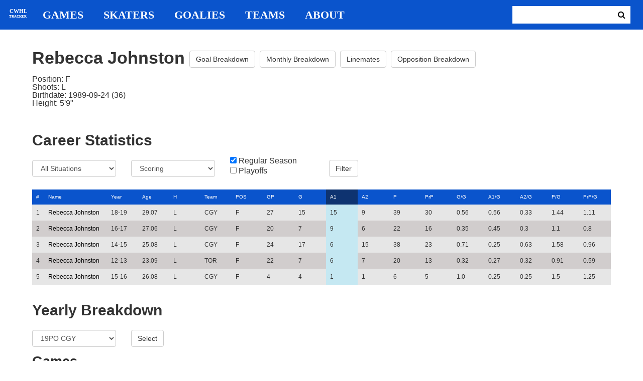

--- FILE ---
content_type: text/html; charset=utf-8
request_url: https://cwhl-tracker.herokuapp.com/players/62?column=a1&direction=desc&on_ice_column=teammate_count&on_ice_direction=desc&penalty_column=duration&penalty_direction=asc
body_size: 20231
content:
<!DOCTYPE html>
<html>
  <head>
      <!-- Global site tag (gtag.js) - Google Analytics -->
      <script async src="https://www.googletagmanager.com/gtag/js?id=UA-125940583-1"></script>
      <script>
        window.dataLayer = window.dataLayer || [];
        function gtag(){dataLayer.push(arguments);}
        gtag('js', new Date());

        gtag('config', 'UA-125940583-1');
      </script>

    <title>CWHL Tracker | Rebecca Johnston</title>
    <link rel="shortcut icon" type="image/x-icon" href="/assets/favicon-bcbbeca94de2740672c9d4dcdefc5d9947abf2aae1de71bcd506932803118796.ico" />
    <meta name="viewport" content="width=device-width, initial-scale=1">
    <meta name="description" content="CWHL Tracker is a one stop website for your CWHL statistical needs.  We provide advanced filtering, rate stats, situational goal breakdowns and more!  AHL Tracker is truly the best way to consume advanced AHL stats.">
    <meta name="csrf-param" content="authenticity_token" />
<meta name="csrf-token" content="ZtCFPpgPR8ZfBPd6PMdsA+3vQbc7/pMcLwB2kqbdvVStRt9OeB1cGjEOFOcCVH4kOyZHmWSCIzEfYy6GDFlRLQ==" />

    <link rel="stylesheet" media="all" href="/assets/application-2a291f0c64b9159501355acaac6801e23040a65368e1c581a4a39368394f4b55.css" data-turbolinks-track="reload" />
    <script src="/assets/application-47da151a36708e10f200455ad6825be6d97add755f530d48605613c30f5609ea.js" data-turbolinks-track="reload"></script>

  </head>

  <body>
	  <div class="site-container">

	  	<header class="header">
  <nav class="nav-container">
    <input type="checkbox" id="mobile-menu" class="mobile-menu-check">
    <label class="show-mobile-menu" for="mobile-menu">
      <i class="fa fa-bars"></i>
    </label>
    <a class="mobile-logo" href="/">
      <svg id="mobile-logo" width="45px" height="45px" viewBox="0 0 101 101" version="1.1" xmlns="http://www.w3.org/2000/svg" xmlns:xlink="http://www.w3.org/1999/xlink">
          <g id="mobile-Page-1" stroke="none" stroke-width="1" fill="none" fill-rule="evenodd">
            <g id="mobile-Group-3" transform="translate(5.000000, 5.000000)">
                <text id="mobile-CWHL" fill="#FFFFFF" font-family="Silom" font-size="24" font-weight="bold" line-spacing="16">
                    <tspan x="12" y="43">CWHL</tspan>
                </text>
                <text id="mobile-Tracker" fill="#FFFFFF" font-family="Silom" font-size="16" font-weight="bold" line-spacing="16">
                    <tspan x="13" y="62">Tracker</tspan>
                </text>
            </g>
          </g>
      </svg>
</a>    <div class="nav-links">
      <a class="header-logo" href="/">
        <svg id="logo" width="45px" height="45px" viewBox="0 0 101 101" version="1.1" xmlns="http://www.w3.org/2000/svg" xmlns:xlink="http://www.w3.org/1999/xlink">
            <g id="Page-1" stroke="none" stroke-width="1" fill="none" fill-rule="evenodd">
              <g id="Group-3" transform="translate(5.000000, 5.000000)">
                  <text id="CWHL" fill="#FFFFFF" font-family="Silom" font-size="24" font-weight="bold" line-spacing="16">
                      <tspan x="15" y="43">CWHL</tspan>
                  </text>
                  <text id="Tracker" fill="#FFFFFF" font-family="Silom" font-size="16" font-weight="bold" line-spacing="16">
                      <tspan x="13" y="62">Tracker</tspan>
                  </text>
              </g>
            </g>
        </svg>
</a>
      <a class="nav-link" href="/games">Games</a>
      <a class="nav-link" href="/skaters">Skaters</a>
      <a class="nav-link" href="/goalies">Goalies</a>
      <a class="nav-link" href="/teams">Teams</a>
      <a class="nav-link" href="/about">About</a>
    </div>

    <form class="nav-form" action="/search" accept-charset="UTF-8" method="get"><input name="utf8" type="hidden" value="&#x2713;" />
      <input type="text" name="search_bar" id="search_bar" class="nav-search" />
  		<button name="button" type="submit" class="search-button">
        <i class="fa fa-search"></i>
</button></form>
  </nav>
</header>


	  	<div class="content-container">
	  		<div class="player-info">
	<h1>
		Rebecca Johnston
		<a class="btn btn-default" href="/players/62/goal_breakdown">Goal Breakdown</a>
		<a class="btn btn-default" href="/players/62/monthly_breakdown">Monthly Breakdown</a>
		<a class="btn btn-default" href="/players/62/linemates">Linemates</a>
		<a class="btn btn-default" href="/players/62/opposition_breakdown">Opposition Breakdown</a>
	</h1>
	<ul class="bio-list">
		<li>Position: F</li>
		<li>Shoots: L</li>
		<li>Birthdate: 1989-09-24 (36)</li>
		<li>Height: 5&#39;9&quot;</li>
	</ul>
</div>

<h2>Career Statistics</h2>
	<div class="player-show-statistics-form">
		<form action="/players/62" accept-charset="UTF-8" method="get"><input name="utf8" type="hidden" value="&#x2713;" />
			<div class="row">
				<div class="col-md-2">
					<select name="situation" id="situation" class="form-control"><option selected="selected" value="All Situations">All Situations</option>
<option value="Even Strength">Even Strength</option>
<option value="Powerplay">Powerplay</option>
<option value="Shorthanded">Shorthanded</option>
<option value="Penalty Shot">Penalty Shot</option>
<option value="Shootout">Shootout</option>
<option value="Empty Net">Empty Net</option></select>
				</div>
				<div class="col-md-2">
					<select name="report" id="report" class="form-control"><option selected="selected" value="Scoring">Scoring</option>
<option value="On Ice Breakdown">On Ice Breakdown</option>
<option value="Penalty Breakdown">Penalty Breakdown</option></select>
				</div>
				<div class="col-md-2">
					<input type="checkbox" name="regular" id="regular" value="true" checked="checked" />
					<label for="regular">Regular Season</label> <br>
					<input type="checkbox" name="playoffs" id="playoffs" value="true" />
					<label for="playoffs">Playoffs</label>
				</div>
				<div class="col-md-2"><input type="submit" name="commit" value="Filter" class="filter-button btn btn-default" id="player-filter" data-disable-with="Filter" /></div>
			</div>
</form>	</div>

<div class="table-scroll" id="player-profile-table">
	      <table class="table table-bordered">
  <thead>
    <tr>
      <th class="rank-th">#</th>
      <th class="name-th"><a class=" sort-link" data-remote="true" href="/players/62?column=last_name&amp;direction=asc&amp;on_ice_column=teammate_count&amp;on_ice_direction=desc&amp;penalty_column=duration&amp;penalty_direction=asc">Name</a></th>
      <th><a class=" sort-link" data-remote="true" href="/players/62?column=season_id&amp;direction=desc&amp;on_ice_column=teammate_count&amp;on_ice_direction=desc&amp;penalty_column=duration&amp;penalty_direction=asc">Year</a></th>
      <th><a class=" sort-link" data-remote="true" href="/players/62?column=season_age&amp;direction=desc&amp;on_ice_column=teammate_count&amp;on_ice_direction=desc&amp;penalty_column=duration&amp;penalty_direction=asc">Age</a></th>
      <th><a class=" sort-link" data-remote="true" href="/players/62?column=shoots&amp;direction=desc&amp;on_ice_column=teammate_count&amp;on_ice_direction=desc&amp;penalty_column=duration&amp;penalty_direction=asc">H</a></th>
      <th><a class=" sort-link" data-remote="true" href="/players/62?column=team_id&amp;direction=desc&amp;on_ice_column=teammate_count&amp;on_ice_direction=desc&amp;penalty_column=duration&amp;penalty_direction=asc">Team</a></th>
      <th><a class=" sort-link" data-remote="true" href="/players/62?column=position&amp;direction=desc&amp;on_ice_column=teammate_count&amp;on_ice_direction=desc&amp;penalty_column=duration&amp;penalty_direction=asc">POS</a></th>
      <th><a class=" sort-link" data-remote="true" href="/players/62?column=games_played&amp;direction=desc&amp;on_ice_column=teammate_count&amp;on_ice_direction=desc&amp;penalty_column=duration&amp;penalty_direction=asc">GP</a></th>
      <th><a class=" sort-link" data-remote="true" href="/players/62?column=goals&amp;direction=desc&amp;on_ice_column=teammate_count&amp;on_ice_direction=desc&amp;penalty_column=duration&amp;penalty_direction=asc">G</a></th>
      <th><a class="active-link sort-link" data-remote="true" href="/players/62?column=a1&amp;direction=asc&amp;on_ice_column=teammate_count&amp;on_ice_direction=desc&amp;penalty_column=duration&amp;penalty_direction=asc">A1</a></th>
      <th><a class=" sort-link" data-remote="true" href="/players/62?column=a2&amp;direction=desc&amp;on_ice_column=teammate_count&amp;on_ice_direction=desc&amp;penalty_column=duration&amp;penalty_direction=asc">A2</a></th>
      <th><a class=" sort-link" data-remote="true" href="/players/62?column=points&amp;direction=desc&amp;on_ice_column=teammate_count&amp;on_ice_direction=desc&amp;penalty_column=duration&amp;penalty_direction=asc">P</a></th>
      <th><a class=" sort-link" data-remote="true" href="/players/62?column=pr_points&amp;direction=desc&amp;on_ice_column=teammate_count&amp;on_ice_direction=desc&amp;penalty_column=duration&amp;penalty_direction=asc">PrP</a></th>
      <th><a class=" sort-link" data-remote="true" href="/players/62?column=goals_pg&amp;direction=desc&amp;on_ice_column=teammate_count&amp;on_ice_direction=desc&amp;penalty_column=duration&amp;penalty_direction=asc">G/G</a></th>
      <th><a class=" sort-link" data-remote="true" href="/players/62?column=a1_pg&amp;direction=desc&amp;on_ice_column=teammate_count&amp;on_ice_direction=desc&amp;penalty_column=duration&amp;penalty_direction=asc">A1/G</a></th>
      <th><a class=" sort-link" data-remote="true" href="/players/62?column=a2_pg&amp;direction=desc&amp;on_ice_column=teammate_count&amp;on_ice_direction=desc&amp;penalty_column=duration&amp;penalty_direction=asc">A2/G</a></th>
      <th><a class=" sort-link" data-remote="true" href="/players/62?column=points_pg&amp;direction=desc&amp;on_ice_column=teammate_count&amp;on_ice_direction=desc&amp;penalty_column=duration&amp;penalty_direction=asc">P/G</a></th>
      <th><a class=" sort-link" data-remote="true" href="/players/62?column=pr_points_pg&amp;direction=desc&amp;on_ice_column=teammate_count&amp;on_ice_direction=desc&amp;penalty_column=duration&amp;penalty_direction=asc">PrP/G</a></th>
    </tr>
  </thead>
  <tbody>
      <tr>
        <td class="rank-tb">1</td>
        <td class="name-tb"><a href="/players/62">Rebecca Johnston</a></td>
        <td>18-19</td>
        <td>29.07</td>
        <td>L</td>
        <td>CGY</td>
        <td>F</td>
        <td>27</td>
        <td>15</td>
        <td>15</td>
        <td>9</td>
        <td>39</td>
        <td>30</td>
        <td>0.56</td>
        <td>0.56</td>
        <td>0.33</td>
        <td>1.44</td>
        <td>1.11</td>
      </tr>
      <tr>
        <td class="rank-tb">2</td>
        <td class="name-tb"><a href="/players/62">Rebecca Johnston</a></td>
        <td>16-17</td>
        <td>27.06</td>
        <td>L</td>
        <td>CGY</td>
        <td>F</td>
        <td>20</td>
        <td>7</td>
        <td>9</td>
        <td>6</td>
        <td>22</td>
        <td>16</td>
        <td>0.35</td>
        <td>0.45</td>
        <td>0.3</td>
        <td>1.1</td>
        <td>0.8</td>
      </tr>
      <tr>
        <td class="rank-tb">3</td>
        <td class="name-tb"><a href="/players/62">Rebecca Johnston</a></td>
        <td>14-15</td>
        <td>25.08</td>
        <td>L</td>
        <td>CGY</td>
        <td>F</td>
        <td>24</td>
        <td>17</td>
        <td>6</td>
        <td>15</td>
        <td>38</td>
        <td>23</td>
        <td>0.71</td>
        <td>0.25</td>
        <td>0.63</td>
        <td>1.58</td>
        <td>0.96</td>
      </tr>
      <tr>
        <td class="rank-tb">4</td>
        <td class="name-tb"><a href="/players/62">Rebecca Johnston</a></td>
        <td>12-13</td>
        <td>23.09</td>
        <td>L</td>
        <td>TOR</td>
        <td>F</td>
        <td>22</td>
        <td>7</td>
        <td>6</td>
        <td>7</td>
        <td>20</td>
        <td>13</td>
        <td>0.32</td>
        <td>0.27</td>
        <td>0.32</td>
        <td>0.91</td>
        <td>0.59</td>
      </tr>
      <tr>
        <td class="rank-tb">5</td>
        <td class="name-tb"><a href="/players/62">Rebecca Johnston</a></td>
        <td>15-16</td>
        <td>26.08</td>
        <td>L</td>
        <td>CGY</td>
        <td>F</td>
        <td>4</td>
        <td>4</td>
        <td>1</td>
        <td>1</td>
        <td>6</td>
        <td>5</td>
        <td>1.0</td>
        <td>0.25</td>
        <td>0.25</td>
        <td>1.5</td>
        <td>1.25</td>
      </tr>
  </tbody>
</table>




</div>

<h2>Yearly Breakdown</h2>
<div class="game-by-game-form">
	<form action="/players/62" accept-charset="UTF-8" method="get"><input name="utf8" type="hidden" value="&#x2713;" />
		<div class="row">
			<div class="col-md-2"><select name="season" id="season" class="form-control"><option selected="selected" value="27">19PO CGY</option>
<option value="22">18-19 CGY</option>
<option value="17">17PO CGY</option>
<option value="15">16-17 CGY</option>
<option value="12">16PO CGY</option>
<option value="11">15-16 CGY</option>
<option value="10">15PO CGY</option>
<option value="9">14-15 CGY</option>
<option value="6">13PO TOR</option>
<option value="5">12-13 TOR</option></select></div>
			<div class="col-md-1"><input type="submit" name="commit" value="Select" class="year-filter-button btn btn-default" data-disable-with="Select" /></div>
		</div>
</form></div>

<h3>Games</h3>
<div class="table-scroll player-game-breakdown" id="player-game-breakdown">
	  <table class="table table-bordered">
  <thead>
    <tr>
      <th class="rank-th">#</th>
      <th class="name-th"><a class=" sort-link" data-remote="true" href="/players/62?column=a1&amp;direction=desc&amp;game_column=game_name&amp;game_direction=desc&amp;on_ice_column=teammate_count&amp;on_ice_direction=desc&amp;penalty_column=duration&amp;penalty_direction=asc">Game</a></th>
      <th><a class="active-link sort-link" data-remote="true" href="/players/62?column=a1&amp;direction=desc&amp;game_column=game_date&amp;game_direction=desc&amp;on_ice_column=teammate_count&amp;on_ice_direction=desc&amp;penalty_column=duration&amp;penalty_direction=asc">Date</a></th>
      <th><a class=" sort-link" data-remote="true" href="/players/62?column=a1&amp;direction=desc&amp;game_column=goals&amp;game_direction=desc&amp;on_ice_column=teammate_count&amp;on_ice_direction=desc&amp;penalty_column=duration&amp;penalty_direction=asc">G</a></th>
      <th><a class=" sort-link" data-remote="true" href="/players/62?column=a1&amp;direction=desc&amp;game_column=a1&amp;game_direction=desc&amp;on_ice_column=teammate_count&amp;on_ice_direction=desc&amp;penalty_column=duration&amp;penalty_direction=asc">A1</a></th>
      <th><a class=" sort-link" data-remote="true" href="/players/62?column=a1&amp;direction=desc&amp;game_column=a2&amp;game_direction=desc&amp;on_ice_column=teammate_count&amp;on_ice_direction=desc&amp;penalty_column=duration&amp;penalty_direction=asc">A2</a></th>
      <th><a class=" sort-link" data-remote="true" href="/players/62?column=a1&amp;direction=desc&amp;game_column=points&amp;game_direction=desc&amp;on_ice_column=teammate_count&amp;on_ice_direction=desc&amp;penalty_column=duration&amp;penalty_direction=asc">P</a></th>
    </tr>
  </thead>
  <tbody>
      <tr>
        <td class="rank-tb">1</td>
        <td class="name-tb"><a href="/games/794">TOR @ CGY</a></td>
        <td>2019/03/08</td>
        <td>0</td>
        <td>0</td>
        <td>0</td>
        <td>0</td>
      </tr>
      <tr>
        <td class="rank-tb">2</td>
        <td class="name-tb"><a href="/games/795">TOR @ CGY</a></td>
        <td>2019/03/09</td>
        <td>1</td>
        <td>0</td>
        <td>0</td>
        <td>1</td>
      </tr>
      <tr>
        <td class="rank-tb">3</td>
        <td class="name-tb"><a href="/games/796">TOR @ CGY</a></td>
        <td>2019/03/10</td>
        <td>0</td>
        <td>1</td>
        <td>0</td>
        <td>1</td>
      </tr>
  </tbody>
</table>


</div>

<h3>Penalties</h3>
<div class="table-scroll player-penalty-breakdown" id="player-penalty-breakdown">
	<table class="table table-bordered">
  <thead>
    <tr>
      <th class="rank-th">#</th>
      <th class="name-th"><a class=" sort-link" data-remote="true" href="/players/62?column=a1&amp;direction=desc&amp;on_ice_column=teammate_count&amp;on_ice_direction=desc&amp;penalty_column=game_name&amp;penalty_direction=desc">Game</a></th>
      <th><a class=" sort-link" data-remote="true" href="/players/62?column=a1&amp;direction=desc&amp;on_ice_column=teammate_count&amp;on_ice_direction=desc&amp;penalty_column=game_date&amp;penalty_direction=desc">Date</a></th>
      <th><a class=" sort-link" data-remote="true" href="/players/62?column=a1&amp;direction=desc&amp;on_ice_column=teammate_count&amp;on_ice_direction=desc&amp;penalty_column=description&amp;penalty_direction=desc">Description</a></th>
      <th><a class="active-link sort-link" data-remote="true" href="/players/62?column=a1&amp;direction=desc&amp;on_ice_column=teammate_count&amp;on_ice_direction=desc&amp;penalty_column=duration&amp;penalty_direction=desc">Duration</a></th>
    </tr>
  </thead>
  <tbody>
  </tbody>
</table>

</div>

	<h3>On Ice Goal Events</h3>
	<div class="table-scroll player-on-ice-events" id="player-on-ice-events">
		<table class="table table-bordered">
  <thead>
    <tr>
      <th class="rank-th">#</th>
      <th class="name-th"><a class=" sort-link" data-remote="true" href="/players/62?column=a1&amp;direction=desc&amp;on_ice_column=game_id&amp;on_ice_direction=desc&amp;penalty_column=duration&amp;penalty_direction=asc">GameID</a></th>
      <th><a class=" sort-link" data-remote="true" href="/players/62?column=a1&amp;direction=desc&amp;on_ice_column=game_date&amp;on_ice_direction=desc&amp;penalty_column=duration&amp;penalty_direction=asc">Date</a></th>
      <th><a class=" sort-link" data-remote="true" href="/players/62?column=a1&amp;direction=desc&amp;on_ice_column=on_scoring_team&amp;on_ice_direction=desc&amp;penalty_column=duration&amp;penalty_direction=asc">Result</a></th>
      <th><a class=" sort-link" data-remote="true" href="/players/62?column=a1&amp;direction=desc&amp;on_ice_column=period&amp;on_ice_direction=desc&amp;penalty_column=duration&amp;penalty_direction=asc">Period</a></th>
      <th><a class=" sort-link" data-remote="true" href="/players/62?column=a1&amp;direction=desc&amp;on_ice_column=time&amp;on_ice_direction=desc&amp;penalty_column=duration&amp;penalty_direction=asc">Time</a></th>
      <th><a class="active-link sort-link" data-remote="true" href="/players/62?column=a1&amp;direction=desc&amp;on_ice_column=teammate_count&amp;on_ice_direction=asc&amp;penalty_column=duration&amp;penalty_direction=asc">Teammates</a></th>
      <th><a class=" sort-link" data-remote="true" href="/players/62?column=a1&amp;direction=desc&amp;on_ice_column=opposing_skaters_count&amp;on_ice_direction=desc&amp;penalty_column=duration&amp;penalty_direction=asc">Opponents</a></th>
    </tr>
  </thead>
  <tbody>
      <tr>
        <td class="rank-tb">1</td>
        <td class="name-tb"><a href="/games/795">TOR @ CGY</a></td>
        <td>03/09/2019</td>
        <td>GF</td>
        <td>3</td>
        <td>4:55</td>
        <td>5</td>
        <td>5</td>
      </tr>
      <tr>
        <td class="rank-tb">2</td>
        <td class="name-tb"><a href="/games/796">TOR @ CGY</a></td>
        <td>03/10/2019</td>
        <td>GF</td>
        <td>1</td>
        <td>19:11</td>
        <td>5</td>
        <td>5</td>
      </tr>
      <tr>
        <td class="rank-tb">3</td>
        <td class="name-tb"><a href="/games/796">TOR @ CGY</a></td>
        <td>03/10/2019</td>
        <td>GF</td>
        <td>3</td>
        <td>9:11</td>
        <td>5</td>
        <td>5</td>
      </tr>
      <tr>
        <td class="rank-tb">4</td>
        <td class="name-tb"><a href="/games/796">TOR @ CGY</a></td>
        <td>03/10/2019</td>
        <td>GF</td>
        <td>3</td>
        <td>18:30</td>
        <td>4</td>
        <td>6</td>
      </tr>
  </tbody>
</table>

	</div>

	  	</div>

	  	<footer class="footer">
	  		CWHL Tracker &copy; Jeff Craig 2018
	  	</footer>
    </div>
  </body>
</html>
